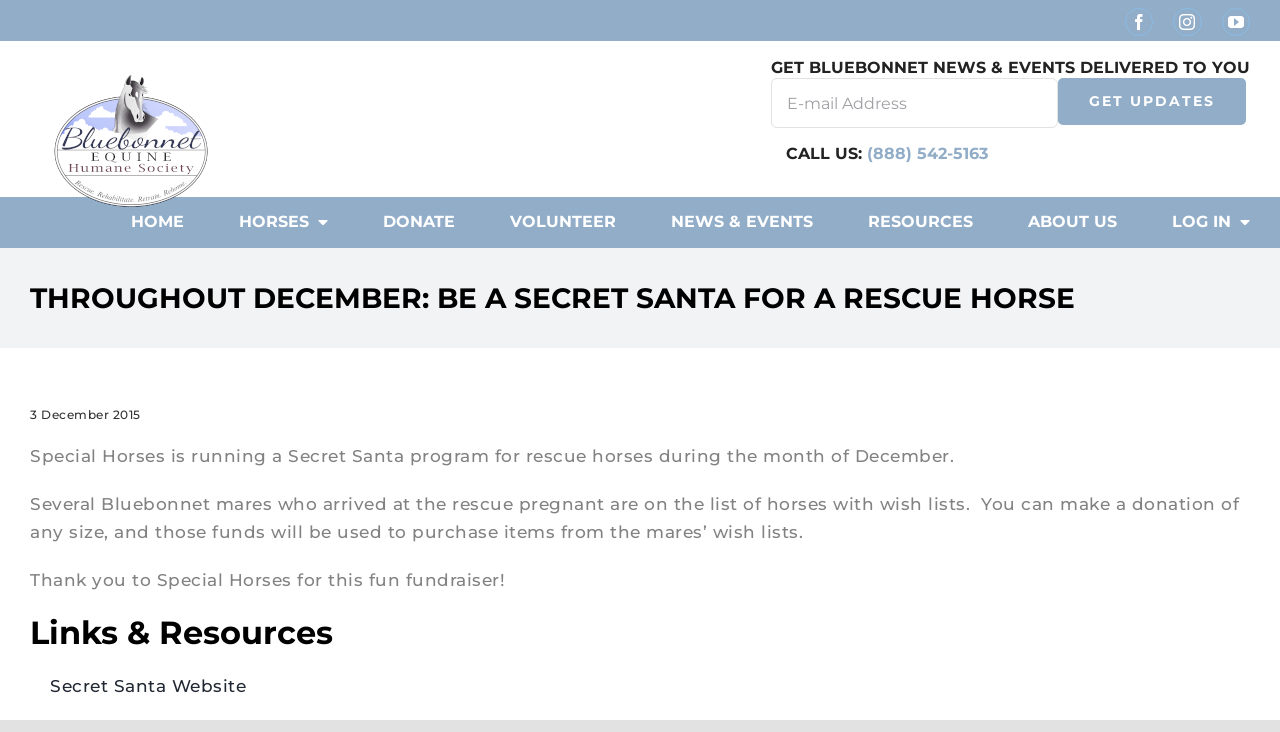

--- FILE ---
content_type: text/css
request_url: https://www.bluebonnetequine.org/wp-content/themes/Avada-child/style.css?ver=e23f9410035324607fa0a0a3c2b35db0
body_size: 936
content:
/*
Theme Name:   Avada child theme
Description:  Write here a brief description about your child-theme
Author:       hamid
Author URL:   Write here the author's blog or website url
Template:     Avada
Version:      1.0
License:      GNU General Public License v2 or later
License URI:  http://www.gnu.org/licenses/gpl-2.0.html
Text Domain:  Avada-child
*/

/* Write here your own personal stylesheet */
.horses-layout {
    width: 100%;
}

.horses-layout .fusion-image {
    position: relative;
    top: 0;
    padding-bottom: 77.25%;
    display: block;
}

.horses-layout .fusion-image > img {
    width: 100%;
    position: absolute;
    top: 0;
    /* padding-bottom: 56%; */
    left: 0;
    height: 100% !important;
    object-fit: cover;
}

.horse .post-content .fusion-imageframe,
.horse .post-content .fusion-imageframe img {
	width: 100%;
}

.generic-horses .entry-title {
    text-align: center;
}

body.archive .horses-layout .fusion-button {
    border: none !important;
    padding: 0;
    font-style: italic;
    background-color: white !important;
}

body.archive .horses-layout .fusion-button > * {
    color: #92adc8 !important;
}

@media only screen and (min-width: 500px) {
	.hero-image-wrap {
		max-height: 350px;
	}
}

.youtube-wrap {
	position: relative;
    width: 100%;
    height: 0;
    padding-bottom: 56.25%;
}

.youtube-wrap .video {
    position: absolute;
    top: 0;
    left: 0;
    width: 100%;
    height: 100%;
}

.date-space {
	margin-right: 50px;
}

.press-releases-sec .date-space{font-weight: 800;color: #000; width: 100px; float: left;}

@media (max-width: 767px){
	.press-releases-sec .border-btm{border-bottom: solid 1px #333;}
	.press-releases-sec .date-space{font-weight: 800; display: block; width: 100%; margin-right: 0px;}
	
}

p.see-all-text {
    font-size: 24px;
    text-align: center;
}

#ctct-form-wrapper-0 input#ctct-submitted {
	background: #92adc8;
    color: #ffffff;
    border-color: #92adc8;
    width: 175px;
    padding-top: 15px;
    padding-bottom: 15px;
    margin-left: 5px;
    border-radius: 5px;
    font-size: 14px;
    font-weight: bold;
}

#ctct-form-wrapper-0 {

}

#ctct-form-wrapper-0 .ctct-disclosure {
	display: none;
}

#ctct-form-wrapper-0 .ctct-form-field-email {
	width: 60%;
	float: left;
}

#ctct-form-wrapper-0 span.ctct-label-top {
	display: none;
}